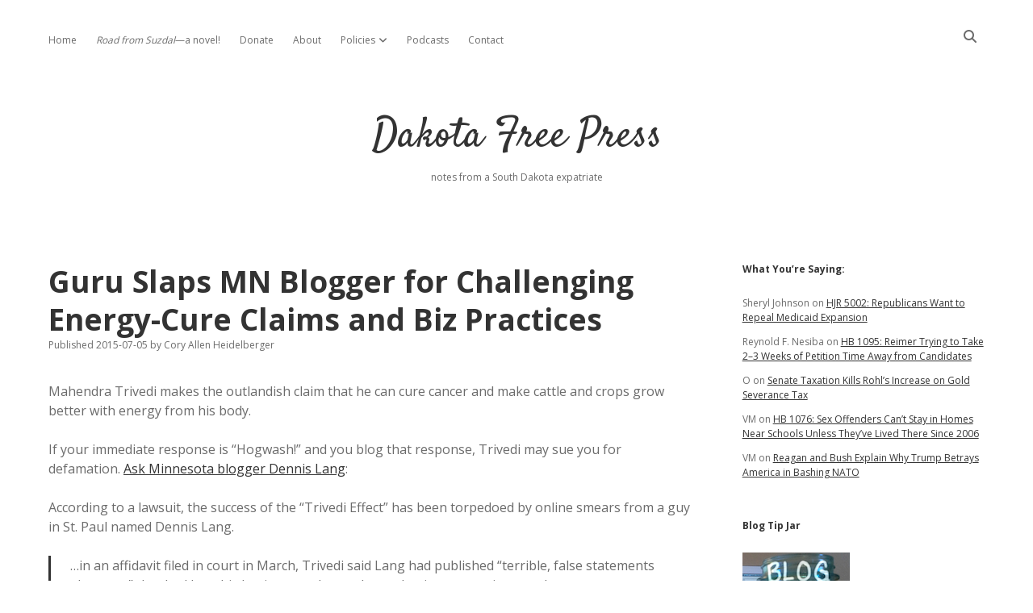

--- FILE ---
content_type: text/html; charset=UTF-8
request_url: https://dakotafreepress.com/2015/07/05/guru-slaps-mn-blogger-for-challenging-energy-cure-claims-and-biz-practices/
body_size: 18238
content:
<!DOCTYPE html>

<html lang="en-US">

<head>
	<title>Guru Slaps MN Blogger for Challenging Energy-Cure Claims and Biz Practices &#8211; Dakota Free Press</title>
<meta name='robots' content='max-image-preview:large' />
<meta charset="UTF-8" />
<meta name="viewport" content="width=device-width, initial-scale=1" />
<meta name="template" content="Apex 1.41" />
<link rel='dns-prefetch' href='//stats.wp.com' />
<link rel='dns-prefetch' href='//fonts.googleapis.com' />
<link rel="alternate" type="application/rss+xml" title="Dakota Free Press &raquo; Feed" href="https://dakotafreepress.com/feed/" />
<link rel="alternate" type="application/rss+xml" title="Dakota Free Press &raquo; Comments Feed" href="https://dakotafreepress.com/comments/feed/" />
<link rel="alternate" type="application/rss+xml" title="Dakota Free Press &raquo; Guru Slaps MN Blogger for Challenging Energy-Cure Claims and Biz Practices Comments Feed" href="https://dakotafreepress.com/2015/07/05/guru-slaps-mn-blogger-for-challenging-energy-cure-claims-and-biz-practices/feed/" />
<link rel="alternate" title="oEmbed (JSON)" type="application/json+oembed" href="https://dakotafreepress.com/wp-json/oembed/1.0/embed?url=https%3A%2F%2Fdakotafreepress.com%2F2015%2F07%2F05%2Fguru-slaps-mn-blogger-for-challenging-energy-cure-claims-and-biz-practices%2F" />
<link rel="alternate" title="oEmbed (XML)" type="text/xml+oembed" href="https://dakotafreepress.com/wp-json/oembed/1.0/embed?url=https%3A%2F%2Fdakotafreepress.com%2F2015%2F07%2F05%2Fguru-slaps-mn-blogger-for-challenging-energy-cure-claims-and-biz-practices%2F&#038;format=xml" />
<style id='wp-img-auto-sizes-contain-inline-css' type='text/css'>
img:is([sizes=auto i],[sizes^="auto," i]){contain-intrinsic-size:3000px 1500px}
/*# sourceURL=wp-img-auto-sizes-contain-inline-css */
</style>
<style id='wp-emoji-styles-inline-css' type='text/css'>

	img.wp-smiley, img.emoji {
		display: inline !important;
		border: none !important;
		box-shadow: none !important;
		height: 1em !important;
		width: 1em !important;
		margin: 0 0.07em !important;
		vertical-align: -0.1em !important;
		background: none !important;
		padding: 0 !important;
	}
/*# sourceURL=wp-emoji-styles-inline-css */
</style>
<style id='wp-block-library-inline-css' type='text/css'>
:root{--wp-block-synced-color:#7a00df;--wp-block-synced-color--rgb:122,0,223;--wp-bound-block-color:var(--wp-block-synced-color);--wp-editor-canvas-background:#ddd;--wp-admin-theme-color:#007cba;--wp-admin-theme-color--rgb:0,124,186;--wp-admin-theme-color-darker-10:#006ba1;--wp-admin-theme-color-darker-10--rgb:0,107,160.5;--wp-admin-theme-color-darker-20:#005a87;--wp-admin-theme-color-darker-20--rgb:0,90,135;--wp-admin-border-width-focus:2px}@media (min-resolution:192dpi){:root{--wp-admin-border-width-focus:1.5px}}.wp-element-button{cursor:pointer}:root .has-very-light-gray-background-color{background-color:#eee}:root .has-very-dark-gray-background-color{background-color:#313131}:root .has-very-light-gray-color{color:#eee}:root .has-very-dark-gray-color{color:#313131}:root .has-vivid-green-cyan-to-vivid-cyan-blue-gradient-background{background:linear-gradient(135deg,#00d084,#0693e3)}:root .has-purple-crush-gradient-background{background:linear-gradient(135deg,#34e2e4,#4721fb 50%,#ab1dfe)}:root .has-hazy-dawn-gradient-background{background:linear-gradient(135deg,#faaca8,#dad0ec)}:root .has-subdued-olive-gradient-background{background:linear-gradient(135deg,#fafae1,#67a671)}:root .has-atomic-cream-gradient-background{background:linear-gradient(135deg,#fdd79a,#004a59)}:root .has-nightshade-gradient-background{background:linear-gradient(135deg,#330968,#31cdcf)}:root .has-midnight-gradient-background{background:linear-gradient(135deg,#020381,#2874fc)}:root{--wp--preset--font-size--normal:16px;--wp--preset--font-size--huge:42px}.has-regular-font-size{font-size:1em}.has-larger-font-size{font-size:2.625em}.has-normal-font-size{font-size:var(--wp--preset--font-size--normal)}.has-huge-font-size{font-size:var(--wp--preset--font-size--huge)}.has-text-align-center{text-align:center}.has-text-align-left{text-align:left}.has-text-align-right{text-align:right}.has-fit-text{white-space:nowrap!important}#end-resizable-editor-section{display:none}.aligncenter{clear:both}.items-justified-left{justify-content:flex-start}.items-justified-center{justify-content:center}.items-justified-right{justify-content:flex-end}.items-justified-space-between{justify-content:space-between}.screen-reader-text{border:0;clip-path:inset(50%);height:1px;margin:-1px;overflow:hidden;padding:0;position:absolute;width:1px;word-wrap:normal!important}.screen-reader-text:focus{background-color:#ddd;clip-path:none;color:#444;display:block;font-size:1em;height:auto;left:5px;line-height:normal;padding:15px 23px 14px;text-decoration:none;top:5px;width:auto;z-index:100000}html :where(.has-border-color){border-style:solid}html :where([style*=border-top-color]){border-top-style:solid}html :where([style*=border-right-color]){border-right-style:solid}html :where([style*=border-bottom-color]){border-bottom-style:solid}html :where([style*=border-left-color]){border-left-style:solid}html :where([style*=border-width]){border-style:solid}html :where([style*=border-top-width]){border-top-style:solid}html :where([style*=border-right-width]){border-right-style:solid}html :where([style*=border-bottom-width]){border-bottom-style:solid}html :where([style*=border-left-width]){border-left-style:solid}html :where(img[class*=wp-image-]){height:auto;max-width:100%}:where(figure){margin:0 0 1em}html :where(.is-position-sticky){--wp-admin--admin-bar--position-offset:var(--wp-admin--admin-bar--height,0px)}@media screen and (max-width:600px){html :where(.is-position-sticky){--wp-admin--admin-bar--position-offset:0px}}

/*# sourceURL=wp-block-library-inline-css */
</style><style id='global-styles-inline-css' type='text/css'>
:root{--wp--preset--aspect-ratio--square: 1;--wp--preset--aspect-ratio--4-3: 4/3;--wp--preset--aspect-ratio--3-4: 3/4;--wp--preset--aspect-ratio--3-2: 3/2;--wp--preset--aspect-ratio--2-3: 2/3;--wp--preset--aspect-ratio--16-9: 16/9;--wp--preset--aspect-ratio--9-16: 9/16;--wp--preset--color--black: #000000;--wp--preset--color--cyan-bluish-gray: #abb8c3;--wp--preset--color--white: #ffffff;--wp--preset--color--pale-pink: #f78da7;--wp--preset--color--vivid-red: #cf2e2e;--wp--preset--color--luminous-vivid-orange: #ff6900;--wp--preset--color--luminous-vivid-amber: #fcb900;--wp--preset--color--light-green-cyan: #7bdcb5;--wp--preset--color--vivid-green-cyan: #00d084;--wp--preset--color--pale-cyan-blue: #8ed1fc;--wp--preset--color--vivid-cyan-blue: #0693e3;--wp--preset--color--vivid-purple: #9b51e0;--wp--preset--gradient--vivid-cyan-blue-to-vivid-purple: linear-gradient(135deg,rgb(6,147,227) 0%,rgb(155,81,224) 100%);--wp--preset--gradient--light-green-cyan-to-vivid-green-cyan: linear-gradient(135deg,rgb(122,220,180) 0%,rgb(0,208,130) 100%);--wp--preset--gradient--luminous-vivid-amber-to-luminous-vivid-orange: linear-gradient(135deg,rgb(252,185,0) 0%,rgb(255,105,0) 100%);--wp--preset--gradient--luminous-vivid-orange-to-vivid-red: linear-gradient(135deg,rgb(255,105,0) 0%,rgb(207,46,46) 100%);--wp--preset--gradient--very-light-gray-to-cyan-bluish-gray: linear-gradient(135deg,rgb(238,238,238) 0%,rgb(169,184,195) 100%);--wp--preset--gradient--cool-to-warm-spectrum: linear-gradient(135deg,rgb(74,234,220) 0%,rgb(151,120,209) 20%,rgb(207,42,186) 40%,rgb(238,44,130) 60%,rgb(251,105,98) 80%,rgb(254,248,76) 100%);--wp--preset--gradient--blush-light-purple: linear-gradient(135deg,rgb(255,206,236) 0%,rgb(152,150,240) 100%);--wp--preset--gradient--blush-bordeaux: linear-gradient(135deg,rgb(254,205,165) 0%,rgb(254,45,45) 50%,rgb(107,0,62) 100%);--wp--preset--gradient--luminous-dusk: linear-gradient(135deg,rgb(255,203,112) 0%,rgb(199,81,192) 50%,rgb(65,88,208) 100%);--wp--preset--gradient--pale-ocean: linear-gradient(135deg,rgb(255,245,203) 0%,rgb(182,227,212) 50%,rgb(51,167,181) 100%);--wp--preset--gradient--electric-grass: linear-gradient(135deg,rgb(202,248,128) 0%,rgb(113,206,126) 100%);--wp--preset--gradient--midnight: linear-gradient(135deg,rgb(2,3,129) 0%,rgb(40,116,252) 100%);--wp--preset--font-size--small: 12px;--wp--preset--font-size--medium: 20px;--wp--preset--font-size--large: 21px;--wp--preset--font-size--x-large: 42px;--wp--preset--font-size--regular: 16px;--wp--preset--font-size--larger: 37px;--wp--preset--spacing--20: 0.44rem;--wp--preset--spacing--30: 0.67rem;--wp--preset--spacing--40: 1rem;--wp--preset--spacing--50: 1.5rem;--wp--preset--spacing--60: 2.25rem;--wp--preset--spacing--70: 3.38rem;--wp--preset--spacing--80: 5.06rem;--wp--preset--shadow--natural: 6px 6px 9px rgba(0, 0, 0, 0.2);--wp--preset--shadow--deep: 12px 12px 50px rgba(0, 0, 0, 0.4);--wp--preset--shadow--sharp: 6px 6px 0px rgba(0, 0, 0, 0.2);--wp--preset--shadow--outlined: 6px 6px 0px -3px rgb(255, 255, 255), 6px 6px rgb(0, 0, 0);--wp--preset--shadow--crisp: 6px 6px 0px rgb(0, 0, 0);}:root :where(.is-layout-flow) > :first-child{margin-block-start: 0;}:root :where(.is-layout-flow) > :last-child{margin-block-end: 0;}:root :where(.is-layout-flow) > *{margin-block-start: 24px;margin-block-end: 0;}:root :where(.is-layout-constrained) > :first-child{margin-block-start: 0;}:root :where(.is-layout-constrained) > :last-child{margin-block-end: 0;}:root :where(.is-layout-constrained) > *{margin-block-start: 24px;margin-block-end: 0;}:root :where(.is-layout-flex){gap: 24px;}:root :where(.is-layout-grid){gap: 24px;}body .is-layout-flex{display: flex;}.is-layout-flex{flex-wrap: wrap;align-items: center;}.is-layout-flex > :is(*, div){margin: 0;}body .is-layout-grid{display: grid;}.is-layout-grid > :is(*, div){margin: 0;}.has-black-color{color: var(--wp--preset--color--black) !important;}.has-cyan-bluish-gray-color{color: var(--wp--preset--color--cyan-bluish-gray) !important;}.has-white-color{color: var(--wp--preset--color--white) !important;}.has-pale-pink-color{color: var(--wp--preset--color--pale-pink) !important;}.has-vivid-red-color{color: var(--wp--preset--color--vivid-red) !important;}.has-luminous-vivid-orange-color{color: var(--wp--preset--color--luminous-vivid-orange) !important;}.has-luminous-vivid-amber-color{color: var(--wp--preset--color--luminous-vivid-amber) !important;}.has-light-green-cyan-color{color: var(--wp--preset--color--light-green-cyan) !important;}.has-vivid-green-cyan-color{color: var(--wp--preset--color--vivid-green-cyan) !important;}.has-pale-cyan-blue-color{color: var(--wp--preset--color--pale-cyan-blue) !important;}.has-vivid-cyan-blue-color{color: var(--wp--preset--color--vivid-cyan-blue) !important;}.has-vivid-purple-color{color: var(--wp--preset--color--vivid-purple) !important;}.has-black-background-color{background-color: var(--wp--preset--color--black) !important;}.has-cyan-bluish-gray-background-color{background-color: var(--wp--preset--color--cyan-bluish-gray) !important;}.has-white-background-color{background-color: var(--wp--preset--color--white) !important;}.has-pale-pink-background-color{background-color: var(--wp--preset--color--pale-pink) !important;}.has-vivid-red-background-color{background-color: var(--wp--preset--color--vivid-red) !important;}.has-luminous-vivid-orange-background-color{background-color: var(--wp--preset--color--luminous-vivid-orange) !important;}.has-luminous-vivid-amber-background-color{background-color: var(--wp--preset--color--luminous-vivid-amber) !important;}.has-light-green-cyan-background-color{background-color: var(--wp--preset--color--light-green-cyan) !important;}.has-vivid-green-cyan-background-color{background-color: var(--wp--preset--color--vivid-green-cyan) !important;}.has-pale-cyan-blue-background-color{background-color: var(--wp--preset--color--pale-cyan-blue) !important;}.has-vivid-cyan-blue-background-color{background-color: var(--wp--preset--color--vivid-cyan-blue) !important;}.has-vivid-purple-background-color{background-color: var(--wp--preset--color--vivid-purple) !important;}.has-black-border-color{border-color: var(--wp--preset--color--black) !important;}.has-cyan-bluish-gray-border-color{border-color: var(--wp--preset--color--cyan-bluish-gray) !important;}.has-white-border-color{border-color: var(--wp--preset--color--white) !important;}.has-pale-pink-border-color{border-color: var(--wp--preset--color--pale-pink) !important;}.has-vivid-red-border-color{border-color: var(--wp--preset--color--vivid-red) !important;}.has-luminous-vivid-orange-border-color{border-color: var(--wp--preset--color--luminous-vivid-orange) !important;}.has-luminous-vivid-amber-border-color{border-color: var(--wp--preset--color--luminous-vivid-amber) !important;}.has-light-green-cyan-border-color{border-color: var(--wp--preset--color--light-green-cyan) !important;}.has-vivid-green-cyan-border-color{border-color: var(--wp--preset--color--vivid-green-cyan) !important;}.has-pale-cyan-blue-border-color{border-color: var(--wp--preset--color--pale-cyan-blue) !important;}.has-vivid-cyan-blue-border-color{border-color: var(--wp--preset--color--vivid-cyan-blue) !important;}.has-vivid-purple-border-color{border-color: var(--wp--preset--color--vivid-purple) !important;}.has-vivid-cyan-blue-to-vivid-purple-gradient-background{background: var(--wp--preset--gradient--vivid-cyan-blue-to-vivid-purple) !important;}.has-light-green-cyan-to-vivid-green-cyan-gradient-background{background: var(--wp--preset--gradient--light-green-cyan-to-vivid-green-cyan) !important;}.has-luminous-vivid-amber-to-luminous-vivid-orange-gradient-background{background: var(--wp--preset--gradient--luminous-vivid-amber-to-luminous-vivid-orange) !important;}.has-luminous-vivid-orange-to-vivid-red-gradient-background{background: var(--wp--preset--gradient--luminous-vivid-orange-to-vivid-red) !important;}.has-very-light-gray-to-cyan-bluish-gray-gradient-background{background: var(--wp--preset--gradient--very-light-gray-to-cyan-bluish-gray) !important;}.has-cool-to-warm-spectrum-gradient-background{background: var(--wp--preset--gradient--cool-to-warm-spectrum) !important;}.has-blush-light-purple-gradient-background{background: var(--wp--preset--gradient--blush-light-purple) !important;}.has-blush-bordeaux-gradient-background{background: var(--wp--preset--gradient--blush-bordeaux) !important;}.has-luminous-dusk-gradient-background{background: var(--wp--preset--gradient--luminous-dusk) !important;}.has-pale-ocean-gradient-background{background: var(--wp--preset--gradient--pale-ocean) !important;}.has-electric-grass-gradient-background{background: var(--wp--preset--gradient--electric-grass) !important;}.has-midnight-gradient-background{background: var(--wp--preset--gradient--midnight) !important;}.has-small-font-size{font-size: var(--wp--preset--font-size--small) !important;}.has-medium-font-size{font-size: var(--wp--preset--font-size--medium) !important;}.has-large-font-size{font-size: var(--wp--preset--font-size--large) !important;}.has-x-large-font-size{font-size: var(--wp--preset--font-size--x-large) !important;}
/*# sourceURL=global-styles-inline-css */
</style>

<style id='classic-theme-styles-inline-css' type='text/css'>
/*! This file is auto-generated */
.wp-block-button__link{color:#fff;background-color:#32373c;border-radius:9999px;box-shadow:none;text-decoration:none;padding:calc(.667em + 2px) calc(1.333em + 2px);font-size:1.125em}.wp-block-file__button{background:#32373c;color:#fff;text-decoration:none}
/*# sourceURL=/wp-includes/css/classic-themes.min.css */
</style>
<link rel='stylesheet' id='titan-adminbar-styles-css' href='https://dakotafreepress.com/wp-content/plugins/anti-spam/assets/css/admin-bar.css?ver=7.3.5' type='text/css' media='all' />
<link rel='stylesheet' id='ct-apex-google-fonts-css' href='//fonts.googleapis.com/css?family=Open+Sans%3A400%2C700%7CSatisfy&#038;subset=latin%2Clatin-ext&#038;display=swap&#038;ver=6.9' type='text/css' media='all' />
<link rel='stylesheet' id='ct-apex-font-awesome-css' href='https://dakotafreepress.com/wp-content/themes/apex/assets/font-awesome/css/all.min.css?ver=6.9' type='text/css' media='all' />
<link rel='stylesheet' id='ct-apex-style-css' href='https://dakotafreepress.com/wp-content/themes/apex/style.css?ver=6.9' type='text/css' media='all' />
<link rel='stylesheet' id='sharedaddy-css' href='https://dakotafreepress.com/wp-content/plugins/jetpack/modules/sharedaddy/sharing.css?ver=15.4' type='text/css' media='all' />
<link rel='stylesheet' id='social-logos-css' href='https://dakotafreepress.com/wp-content/plugins/jetpack/_inc/social-logos/social-logos.min.css?ver=15.4' type='text/css' media='all' />
<script type="text/javascript" src="https://dakotafreepress.com/wp-includes/js/jquery/jquery.min.js?ver=3.7.1" id="jquery-core-js"></script>
<script type="text/javascript" src="https://dakotafreepress.com/wp-includes/js/jquery/jquery-migrate.min.js?ver=3.4.1" id="jquery-migrate-js"></script>
<link rel="https://api.w.org/" href="https://dakotafreepress.com/wp-json/" /><link rel="alternate" title="JSON" type="application/json" href="https://dakotafreepress.com/wp-json/wp/v2/posts/29197" /><link rel="EditURI" type="application/rsd+xml" title="RSD" href="https://dakotafreepress.com/xmlrpc.php?rsd" />
<meta name="generator" content="WordPress 6.9" />
<link rel="canonical" href="https://dakotafreepress.com/2015/07/05/guru-slaps-mn-blogger-for-challenging-energy-cure-claims-and-biz-practices/" />
<link rel='shortlink' href='https://wp.me/p5QiXd-7AV' />
	<style>img#wpstats{display:none}</style>
		<style type="text/css">.recentcomments a{display:inline !important;padding:0 !important;margin:0 !important;}</style>
<!-- Jetpack Open Graph Tags -->
<meta property="og:type" content="article" />
<meta property="og:title" content="Guru Slaps MN Blogger for Challenging Energy-Cure Claims and Biz Practices" />
<meta property="og:url" content="https://dakotafreepress.com/2015/07/05/guru-slaps-mn-blogger-for-challenging-energy-cure-claims-and-biz-practices/" />
<meta property="og:description" content="Mahendra Trivedi makes the outlandish claim that he can cure cancer and make cattle and crops grow better with energy from his body. If your immediate response is &#8220;Hogwash!&#8221; and you blo…" />
<meta property="article:published_time" content="2015-07-05T13:06:22+00:00" />
<meta property="article:modified_time" content="2015-07-05T13:06:22+00:00" />
<meta property="og:site_name" content="Dakota Free Press" />
<meta property="og:image" content="https://dakotafreepress.com/wp-content/uploads/2022/01/cropped-DFPlogo2022.png" />
<meta property="og:image:width" content="512" />
<meta property="og:image:height" content="512" />
<meta property="og:image:alt" content="" />
<meta property="og:locale" content="en_US" />
<meta name="twitter:site" content="@dfpblog" />
<meta name="twitter:text:title" content="Guru Slaps MN Blogger for Challenging Energy-Cure Claims and Biz Practices" />
<meta name="twitter:image" content="https://dakotafreepress.com/wp-content/uploads/2022/01/cropped-DFPlogo2022-270x270.png" />
<meta name="twitter:card" content="summary" />

<!-- End Jetpack Open Graph Tags -->
<link rel="icon" href="https://dakotafreepress.com/wp-content/uploads/2022/01/cropped-DFPlogo2022-32x32.png" sizes="32x32" />
<link rel="icon" href="https://dakotafreepress.com/wp-content/uploads/2022/01/cropped-DFPlogo2022-192x192.png" sizes="192x192" />
<link rel="apple-touch-icon" href="https://dakotafreepress.com/wp-content/uploads/2022/01/cropped-DFPlogo2022-180x180.png" />
<meta name="msapplication-TileImage" content="https://dakotafreepress.com/wp-content/uploads/2022/01/cropped-DFPlogo2022-270x270.png" />
</head>

<body id="apex" class="wp-singular post-template-default single single-post postid-29197 single-format-standard wp-theme-apex singular singular-post singular-post-29197">
			<a class="skip-content" href="#main">Skip to content</a>
	<div id="overflow-container" class="overflow-container">
		<div id="max-width" class="max-width">
									<header class="site-header" id="site-header" role="banner">
				<div id="menu-primary-container" class="menu-primary-container">
					<div id="menu-primary" class="menu-container menu-primary" role="navigation">
	<nav class="menu"><ul id="menu-primary-items" class="menu-primary-items"><li id="menu-item-44518" class="menu-item menu-item-type-custom menu-item-object-custom menu-item-home menu-item-44518"><a href="https://dakotafreepress.com/">Home</a></li>
<li id="menu-item-75524" class="menu-item menu-item-type-post_type menu-item-object-page menu-item-75524"><a href="https://dakotafreepress.com/road-from-suzdal/"><i>Road from Suzdal</i>—a novel!</a></li>
<li id="menu-item-44545" class="menu-item menu-item-type-post_type menu-item-object-page menu-item-44545"><a href="https://dakotafreepress.com/donate/">Donate</a></li>
<li id="menu-item-44519" class="menu-item menu-item-type-post_type menu-item-object-page menu-item-44519"><a href="https://dakotafreepress.com/about/">About</a></li>
<li id="menu-item-44520" class="menu-item menu-item-type-post_type menu-item-object-page menu-item-has-children menu-item-44520"><a href="https://dakotafreepress.com/about/policies/">Policies</a><button class="toggle-dropdown" aria-expanded="false" name="toggle-dropdown"><span class="screen-reader-text">open dropdown menu</span></button>
<ul class="sub-menu">
	<li id="menu-item-44521" class="menu-item menu-item-type-post_type menu-item-object-page menu-item-44521"><a href="https://dakotafreepress.com/about/policies/advertising/">Advertising</a></li>
	<li id="menu-item-44522" class="menu-item menu-item-type-post_type menu-item-object-page menu-item-44522"><a href="https://dakotafreepress.com/about/policies/comments/">Comments: Moderation and Anonymity</a></li>
	<li id="menu-item-44523" class="menu-item menu-item-type-post_type menu-item-object-page menu-item-44523"><a href="https://dakotafreepress.com/about/policies/disclaimer/">Disclaimer</a></li>
</ul>
</li>
<li id="menu-item-44541" class="menu-item menu-item-type-post_type menu-item-object-page menu-item-44541"><a href="https://dakotafreepress.com/about/projects/podcasts/">Podcasts</a></li>
<li id="menu-item-76780" class="menu-item menu-item-type-post_type menu-item-object-page menu-item-76780"><a href="https://dakotafreepress.com/contact/">Contact</a></li>
</ul></nav></div>
					<div class='search-form-container'>
	<button id="search-icon" class="search-icon">
		<i class="fas fa-search"></i>
	</button>
	<form role="search" method="get" class="search-form" action="https://dakotafreepress.com/">
		<label class="screen-reader-text">Search</label>
		<input type="search" class="search-field" placeholder="Search..." value="" name="s"
		       title="Search for:" tabindex="-1"/>
	</form>
</div>									</div>
				<button id="toggle-navigation" class="toggle-navigation">
					<span class="screen-reader-text">open menu</span>
					<svg width="24px" height="18px" viewBox="0 0 24 18" version="1.1" xmlns="http://www.w3.org/2000/svg" xmlns:xlink="http://www.w3.org/1999/xlink">
				    <g stroke="none" stroke-width="1" fill="none" fill-rule="evenodd">
				        <g transform="translate(-148.000000, -36.000000)" fill="#6B6B6B">
				            <g transform="translate(123.000000, 25.000000)">
				                <g transform="translate(25.000000, 11.000000)">
				                    <rect x="0" y="16" width="24" height="2"></rect>
				                    <rect x="0" y="8" width="24" height="2"></rect>
				                    <rect x="0" y="0" width="24" height="2"></rect>
				                </g>
				            </g>
				        </g>
				    </g>
				</svg>				</button>
				<div id="title-container" class="title-container">
					<div id='site-title' class='site-title'><a href='https://dakotafreepress.com'>Dakota Free Press</a></div>					<p class="tagline">notes from a South Dakota expatriate</p>				</div>
			</header>
									<section id="main" class="main" role="main">
				<div id="loop-container" class="loop-container">
	<div class="post-29197 post type-post status-publish format-standard hentry category-national tag-blogs tag-defamation tag-law tag-minnesota entry">
		<article>
				<div class="post-container">
			<div class='post-header'>
				<h1 class='post-title'>Guru Slaps MN Blogger for Challenging Energy-Cure Claims and Biz Practices</h1>
				<div class="post-byline">
    <span class="post-date">
		Published 2015-07-05	</span>
			<span class="post-author">
			<span>by</span>
			Cory Allen Heidelberger		</span>
	</div>			</div>
			<div class="post-content">
								<p>Mahendra Trivedi makes the outlandish claim that he can cure cancer and make cattle and crops grow better with energy from his body.</p>
<p>If your immediate response is &#8220;Hogwash!&#8221; and you blog that response, Trivedi may sue you for defamation. <a href="http://www.startribune.com/minnesota-blogger-sued-for-defamation/311645981/">Ask Minnesota blogger Dennis Lang</a>:</p>
<p class="Text_Body">According to a lawsuit, the success of the “Trivedi Effect” has been torpedoed by online smears from a guy in St. Paul named Dennis Lang.</p>
<blockquote><p>&#8230;in an affidavit filed in court in March, Trivedi said Lang had published “terrible, false statements about me” that had hurt his business and scared away business associates and supporters, including Deepak Chopra, the world-famous self-help and meditation maven.</p>
<p>Trivedi and Lang have never met or spoken, though Lang said he tried to get an interview once. Lang said he has always pursued his inquiries with skepticism, not malice.</p>
<p>“I felt I was telling what was truthful about him,” he said.</p>
<p>Lang said he was thinking of writing a magazine article when he posted a comment in March 2011 on the Deepak Chopra blog, asking anyone who had direct contact with Trivedi to contact him. He said a number of former employees and others responded, including some who told stories “that were nothing short of harrowing,” according to an affidavit he filed in February.</p>
<p>One of those people created a blog, PurQi.com, which became a forum for critical posts about Trivedi. Among other accusations, Lang’s postings questioned the scientific basis of the “Trivedi Effect,” called Trivedi a “sham” and reported allegations of sexual misconduct and immigration violations, according to the lawsuit. [James Eli Shiffer, &#8220;<a href="http://www.startribune.com/minnesota-blogger-sued-for-defamation/311645981/">Minnesota Blogger Sued for Defamation Finds It All a Learning Experience</a>,&#8221; <i>Minneapolis Star-Tribune</i>, 2015.07.04].</p></blockquote>
<p>The idea that a medicine man can claim that he can cure cancer, <a href="http://www.integralworld.net/smith46.html">offer no reliable or replicable scientific proof of said claim</a>, and then sue those who point out that lack of scientific proof is remarkable and appalling. But Lang&#8217;s claims have gone beyond scientific skepticism to include <a href="http://www.courthousenews.com/2012/10/04/50947.htm">grave allegations of criminal conduct</a>.</p>
<p>I am curious to see if Trivedi now sues the <em>Minneapolis Star-Tribune </em>and <em>Dakota Free Press</em> for reporting such statements. I&#8217;m also curious to know what you think of the content you&#8217;ve seen on this blog over the past few years. Have any of my reports on Richard Benda, Joop Bollen, Marty Jackley, Annette Bosworth, or others crept into defamation territory? Remember: to prove <a href="http://legis.sd.gov/statutes/DisplayStatute.aspx?Type=Statute&amp;Statute=20-11">defamation</a>, you have to prove that (1) the statement is false and (2) it is made with intent to harm.</p>
<div class="sharedaddy sd-sharing-enabled"><div class="robots-nocontent sd-block sd-social sd-social-icon sd-sharing"><h3 class="sd-title">Share:</h3><div class="sd-content"><ul><li class="share-email"><a rel="nofollow noopener noreferrer"
				data-shared="sharing-email-29197"
				class="share-email sd-button share-icon no-text"
				href="mailto:?subject=%5BShared%20Post%5D%20Guru%20Slaps%20MN%20Blogger%20for%20Challenging%20Energy-Cure%20Claims%20and%20Biz%20Practices&#038;body=https%3A%2F%2Fdakotafreepress.com%2F2015%2F07%2F05%2Fguru-slaps-mn-blogger-for-challenging-energy-cure-claims-and-biz-practices%2F&#038;share=email"
				target="_blank"
				aria-labelledby="sharing-email-29197"
				data-email-share-error-title="Do you have email set up?" data-email-share-error-text="If you&#039;re having problems sharing via email, you might not have email set up for your browser. You may need to create a new email yourself." data-email-share-nonce="18b5d06aba" data-email-share-track-url="https://dakotafreepress.com/2015/07/05/guru-slaps-mn-blogger-for-challenging-energy-cure-claims-and-biz-practices/?share=email">
				<span id="sharing-email-29197" hidden>Click to email a link to a friend (Opens in new window)</span>
				<span>Email</span>
			</a></li><li class="share-print"><a rel="nofollow noopener noreferrer"
				data-shared="sharing-print-29197"
				class="share-print sd-button share-icon no-text"
				href="https://dakotafreepress.com/2015/07/05/guru-slaps-mn-blogger-for-challenging-energy-cure-claims-and-biz-practices/#print?share=print"
				target="_blank"
				aria-labelledby="sharing-print-29197"
				>
				<span id="sharing-print-29197" hidden>Click to print (Opens in new window)</span>
				<span>Print</span>
			</a></li><li class="share-bluesky"><a rel="nofollow noopener noreferrer"
				data-shared="sharing-bluesky-29197"
				class="share-bluesky sd-button share-icon no-text"
				href="https://dakotafreepress.com/2015/07/05/guru-slaps-mn-blogger-for-challenging-energy-cure-claims-and-biz-practices/?share=bluesky"
				target="_blank"
				aria-labelledby="sharing-bluesky-29197"
				>
				<span id="sharing-bluesky-29197" hidden>Click to share on Bluesky (Opens in new window)</span>
				<span>Bluesky</span>
			</a></li><li><a href="#" class="sharing-anchor sd-button share-more"><span>More</span></a></li><li class="share-end"></li></ul><div class="sharing-hidden"><div class="inner" style="display: none;"><ul><li class="share-tumblr"><a rel="nofollow noopener noreferrer"
				data-shared="sharing-tumblr-29197"
				class="share-tumblr sd-button share-icon no-text"
				href="https://dakotafreepress.com/2015/07/05/guru-slaps-mn-blogger-for-challenging-energy-cure-claims-and-biz-practices/?share=tumblr"
				target="_blank"
				aria-labelledby="sharing-tumblr-29197"
				>
				<span id="sharing-tumblr-29197" hidden>Click to share on Tumblr (Opens in new window)</span>
				<span>Tumblr</span>
			</a></li><li class="share-pinterest"><a rel="nofollow noopener noreferrer"
				data-shared="sharing-pinterest-29197"
				class="share-pinterest sd-button share-icon no-text"
				href="https://dakotafreepress.com/2015/07/05/guru-slaps-mn-blogger-for-challenging-energy-cure-claims-and-biz-practices/?share=pinterest"
				target="_blank"
				aria-labelledby="sharing-pinterest-29197"
				>
				<span id="sharing-pinterest-29197" hidden>Click to share on Pinterest (Opens in new window)</span>
				<span>Pinterest</span>
			</a></li><li class="share-pocket"><a rel="nofollow noopener noreferrer"
				data-shared="sharing-pocket-29197"
				class="share-pocket sd-button share-icon no-text"
				href="https://dakotafreepress.com/2015/07/05/guru-slaps-mn-blogger-for-challenging-energy-cure-claims-and-biz-practices/?share=pocket"
				target="_blank"
				aria-labelledby="sharing-pocket-29197"
				>
				<span id="sharing-pocket-29197" hidden>Click to share on Pocket (Opens in new window)</span>
				<span>Pocket</span>
			</a></li><li class="share-reddit"><a rel="nofollow noopener noreferrer"
				data-shared="sharing-reddit-29197"
				class="share-reddit sd-button share-icon no-text"
				href="https://dakotafreepress.com/2015/07/05/guru-slaps-mn-blogger-for-challenging-energy-cure-claims-and-biz-practices/?share=reddit"
				target="_blank"
				aria-labelledby="sharing-reddit-29197"
				>
				<span id="sharing-reddit-29197" hidden>Click to share on Reddit (Opens in new window)</span>
				<span>Reddit</span>
			</a></li><li class="share-facebook"><a rel="nofollow noopener noreferrer"
				data-shared="sharing-facebook-29197"
				class="share-facebook sd-button share-icon no-text"
				href="https://dakotafreepress.com/2015/07/05/guru-slaps-mn-blogger-for-challenging-energy-cure-claims-and-biz-practices/?share=facebook"
				target="_blank"
				aria-labelledby="sharing-facebook-29197"
				>
				<span id="sharing-facebook-29197" hidden>Click to share on Facebook (Opens in new window)</span>
				<span>Facebook</span>
			</a></li><li class="share-linkedin"><a rel="nofollow noopener noreferrer"
				data-shared="sharing-linkedin-29197"
				class="share-linkedin sd-button share-icon no-text"
				href="https://dakotafreepress.com/2015/07/05/guru-slaps-mn-blogger-for-challenging-energy-cure-claims-and-biz-practices/?share=linkedin"
				target="_blank"
				aria-labelledby="sharing-linkedin-29197"
				>
				<span id="sharing-linkedin-29197" hidden>Click to share on LinkedIn (Opens in new window)</span>
				<span>LinkedIn</span>
			</a></li><li class="share-threads"><a rel="nofollow noopener noreferrer"
				data-shared="sharing-threads-29197"
				class="share-threads sd-button share-icon no-text"
				href="https://dakotafreepress.com/2015/07/05/guru-slaps-mn-blogger-for-challenging-energy-cure-claims-and-biz-practices/?share=threads"
				target="_blank"
				aria-labelledby="sharing-threads-29197"
				>
				<span id="sharing-threads-29197" hidden>Click to share on Threads (Opens in new window)</span>
				<span>Threads</span>
			</a></li><li class="share-end"></li></ul></div></div></div></div></div>							</div>
						<div class="post-meta">
				<p class="post-categories"><span>Published in </span><a href="https://dakotafreepress.com/category/national/" title="View all posts in national">national</a></p>				<div class="post-tags"><ul><li><a href="https://dakotafreepress.com/tag/blogs/" title="View all posts tagged blogs">blogs</a></li><li><a href="https://dakotafreepress.com/tag/defamation/" title="View all posts tagged defamation">defamation</a></li><li><a href="https://dakotafreepress.com/tag/law/" title="View all posts tagged law">law</a></li><li><a href="https://dakotafreepress.com/tag/minnesota/" title="View all posts tagged Minnesota">Minnesota</a></li></ul></div>				<nav class="further-reading">
	<div class="previous">
		<span>Previous Post</span>
		<a href="https://dakotafreepress.com/2015/07/04/update-post-minimum-wage-hike-south-dakota-beats-2014-job-growth-in-five-months/">Update: Post-Minimum Wage Hike, South Dakota Beats 2014 Job Growth in Five Months</a>
	</div>
	<div class="next">
		<span>Next Post</span>
		<a href="https://dakotafreepress.com/2015/07/05/america-celebrates-fourth-of-july-in-police-state/">America Celebrates Fourth of July in Police State</a>
	</div>
</nav>			</div>
		</div>
	</article>
	<section id="comments" class="comments">
      <div class="comments-number">
      <h2>
        15 Comments      </h2>
    </div>
    <ol class="comment-list">
    		<li class="comment even thread-even depth-1" id="li-comment-10534">
		<article id="comment-10534" class="comment">
			<div class="comment-author">
								<span class="author-name">Lynn</span>
			</div>
			<div class="comment-content">
								<p>Perhaps he credits the use of Cannabis with his unique metaphysical abilities.  The abilities of Cannabis to solve every problem known to humankind is simply amazing!</p>
			</div>
			<div class="comment-footer">
				<span class="comment-date">2015-07-05</span>
											</div>
		</article>
		</li><!-- #comment-## -->
		<li class="comment byuser comment-author-coralheidfp08 bypostauthor odd alt thread-odd thread-alt depth-1" id="li-comment-10535">
		<article id="comment-10535" class="comment">
			<div class="comment-author">
								<span class="author-name"><a href="https://dakotafreepress.com" class="url" rel="ugc">caheidelberger</a></span>
			</div>
			<div class="comment-content">
								<p>Hey now, you have your own thread for that topic. Besides, I see no indication that Trivedi has taken a position on marijuana use.</p>
			</div>
			<div class="comment-footer">
				<span class="comment-date">2015-07-05</span>
											</div>
		</article>
		</li><!-- #comment-## -->
		<li class="comment even thread-even depth-1" id="li-comment-10536">
		<article id="comment-10536" class="comment">
			<div class="comment-author">
								<span class="author-name">Lynn</span>
			</div>
			<div class="comment-content">
								<p>Are we sure?  He could be holding out on us.  lol</p>
			</div>
			<div class="comment-footer">
				<span class="comment-date">2015-07-05</span>
											</div>
		</article>
		</li><!-- #comment-## -->
		<li class="comment odd alt thread-odd thread-alt depth-1" id="li-comment-10537">
		<article id="comment-10537" class="comment">
			<div class="comment-author">
								<span class="author-name">mike from iowa</span>
			</div>
			<div class="comment-content">
								<p>I can do anything better than anyone else,as long as I don&#8217;t HAVE to prove it. Makes me the GOAT,don&#8217;t it?</p>
			</div>
			<div class="comment-footer">
				<span class="comment-date">2015-07-05</span>
											</div>
		</article>
		</li><!-- #comment-## -->
		<li class="comment even thread-even depth-1" id="li-comment-10538">
		<article id="comment-10538" class="comment">
			<div class="comment-author">
								<span class="author-name">Curt</span>
			</div>
			<div class="comment-content">
								<p>Spurious claims aside, I think you&#8217;re probably in the clear, Cory.</p>
			</div>
			<div class="comment-footer">
				<span class="comment-date">2015-07-05</span>
											</div>
		</article>
		</li><!-- #comment-## -->
		<li class="comment odd alt thread-odd thread-alt depth-1" id="li-comment-10539">
		<article id="comment-10539" class="comment">
			<div class="comment-author">
								<span class="author-name">David Newquist</span>
			</div>
			<div class="comment-content">
								<p>As a former editor and sometimes coordinator of investigative journalism projects and later a professor who taught journalism courses, I&#8217;ve had to spend a lot of time keeping updated on the subject of libel.  I was sent to seminars held on the subject and was one of the staff members assigned to insure that the newspaper published nothing that could be considered libel.  Over the years, the application of the rules have changed, largely because of laws governing the Internet.  Truth is the defense against a charge of libel.  That is why journalists made sure they had three credible sources for any negative and potentially damaging information. But back in those days, any false statement of a negative nature was presumed to be damaging and could produce substantial financial awards to the libeled.  Journalism organizations could be put out of business by having to pay the awards, and so journalists were exceedingly  careful about such matters.  What has changed is that the standard of what is considered damaging has been made tougher.  A libeled person now has to prove that a false statement has measurably hurt him/her in their occupation.  These seems more a matter of the way case law has evolved in interpreting the slander and libel statutes, which have not changed over the years.  In my time, the stringent rules applied to letters to the editor, as a news organization was responsible for anything it published.  There did not have to be any intention to harm, although statements made in error were presumed malicious.  </p>
<p>It looks as if Trivedi&#8217;s suit is based largely on alleged damages to his ability to pursue his occupation, but if Lang can produce documentation and witnesses to back up his statements, the case against him seems flimsy.  </p>
<p>As far as your blog goes, I have never seen a post that did not refer to some documentation, although sometimes the comments flirt dangerously with libel.  But they are often saved because because they seem to be made under the fair comment and criticism rule, which protects opinions expressed about actions by government and performances by entertainers.  </p>
<p>Some years back, I was aware that a libel suit was imminent against a blogger, but was not pursued when the plaintiffs found that the  blogger did not have finances so that they could ever hope to collect damages.  One of the reasons libel is not pursued more often is that so few lawyers will take libel cases and fees of those who do are prohibitive.</p>
			</div>
			<div class="comment-footer">
				<span class="comment-date">2015-07-05</span>
											</div>
		</article>
		</li><!-- #comment-## -->
		<li class="comment byuser comment-author-coralheidfp08 bypostauthor even thread-even depth-1" id="li-comment-10541">
		<article id="comment-10541" class="comment">
			<div class="comment-author">
								<span class="author-name"><a href="https://dakotafreepress.com" class="url" rel="ugc">caheidelberger</a></span>
			</div>
			<div class="comment-content">
								<p>Interesting, David—perhaps the best defense against a defamation suit is not truth but poverty?</p>
			</div>
			<div class="comment-footer">
				<span class="comment-date">2015-07-05</span>
											</div>
		</article>
		</li><!-- #comment-## -->
		<li class="comment odd alt thread-odd thread-alt depth-1" id="li-comment-10551">
		<article id="comment-10551" class="comment">
			<div class="comment-author">
								<span class="author-name">bearcreekbat</span>
			</div>
			<div class="comment-content">
								<p>South Dakota statutes make an interesting distinction between libel and slander, although both qualify as defamation.  </p>
<p>Libel is broadly defined in SDCL 20-11-3 as &#8220;a false and unprivileged publication by writing, printing, picture, effigy, or other fixed representation to the eye which exposes any person to hatred, contempt, ridicule, or obloquy, or which causes him to be shunned or avoided, or which has a tendency to injure him in his occupation.&#8221;    Under this definition nothing that is written would automatically qualify as libel or defamation.</p>
<p>Slander is defined in a different way.  SDCL 20-11-4 gives a more specific definition treating certain statements as slander or defamation per se, including false or unprivileged assertions that someone:</p>
<p>&#8211; has committed a crime, </p>
<p>&#8211; has been indicted or charged with a crime, </p>
<p>&#8211; has &#8220;an infectious, contagious, or loathsome disease,&#8221;  </p>
<p>&#8211; is not qualified to perform &#8220;his office, profession, trade, or business . . . &#8221;</p>
<p>or </p>
<p>&#8211; &#8220;Imputes to him impotence or want of chastity. . . .&#8221;  </p>
<p>So if you are worried about being sued for defamation, it would seem that it is somewhat more dangerous to move your lips than move your fingers on your key board.</p>
			</div>
			<div class="comment-footer">
				<span class="comment-date">2015-07-05</span>
											</div>
		</article>
		</li><!-- #comment-## -->
		<li class="comment even thread-even depth-1" id="li-comment-10575">
		<article id="comment-10575" class="comment">
			<div class="comment-author">
								<span class="author-name">Roger Cornelius</span>
			</div>
			<div class="comment-content">
								<p>It seems that words like libel, slander and defamation have become idle words of threats. How many times on blogs and social media do we hear someone say, &#8220;I&#8217;m going to sue for libel or slander, you have defamed me&#8221;.</p>
<p>Are there any active lawsuits happening in South Dakota?</p>
<p>When was the last time in South Dakota when a libel or slander case was won in South Dakota?</p>
			</div>
			<div class="comment-footer">
				<span class="comment-date">2015-07-05</span>
											</div>
		</article>
		</li><!-- #comment-## -->
		<li class="comment odd alt thread-odd thread-alt depth-1" id="li-comment-10581">
		<article id="comment-10581" class="comment">
			<div class="comment-author">
								<span class="author-name">leslie</span>
			</div>
			<div class="comment-content">
								<p>janklow v. newsweek, 788 f.2d 1300 (1983) update would answer question. (brought by pat duffey&#8217;s mentor.).  openjurist blog has nice (but old) discussion</p>
			</div>
			<div class="comment-footer">
				<span class="comment-date">2015-07-05</span>
											</div>
		</article>
		</li><!-- #comment-## -->
		<li class="comment even thread-even depth-1" id="li-comment-10586">
		<article id="comment-10586" class="comment">
			<div class="comment-author">
								<span class="author-name">bearcreekbat</span>
			</div>
			<div class="comment-content">
								<p>Roger, as you probably are aware, in the 1980&#8217;s and 90&#8217;s Bill Janklow filed defamation lawsuits against &#8220;Peter Matthiessen and Viking Press for a statement included in the book In the Spirit of Crazy Horse (1983), and another suit against Newsweek magazine for its coverage of the alleged rape.&#8221;  Janklow lost these lawsuits. </p>
<p><a href="https://en.wikipedia.org/wiki/Bill_Janklow#Libel_suits" rel="nofollow ugc">https://en.wikipedia.org/wiki/Bill_Janklow#Libel_suits</a></p>
<p>There was another defamation case pending in the courts pitting Beef Products Inc. v. ABC over the alleged &#8220;pink slime&#8221; report.  In 2014 or so the SD Supreme Court agreed with a circuit court ruling and allowed the case to go forward on something like 21 counts of defamation.  This could be considered at least a partial victory for BPI.  I did not find any reports on Google that indicated the case has been resolved by settlement or decision.  As of Aug 12, 2014, Reuters reported the case was going forward in the SD Circuit Court.</p>
<p><a href="http://www.reuters.com/article/2014/08/12/us-usa-beef-bpi-reopening-idUSKBN0GC26220140812" rel="nofollow ugc">http://www.reuters.com/article/2014/08/12/us-usa-beef-bpi-reopening-idUSKBN0GC26220140812</a></p>
			</div>
			<div class="comment-footer">
				<span class="comment-date">2015-07-05</span>
											</div>
		</article>
		</li><!-- #comment-## -->
		<li class="comment odd alt thread-odd thread-alt depth-1" id="li-comment-10590">
		<article id="comment-10590" class="comment">
			<div class="comment-author">
								<span class="author-name">leslie</span>
			</div>
			<div class="comment-content">
								<p>good catch bcb.  how i would remember wild bill and not pink slime is amazing:)</p>
<p>google josh long legal editor, fpd for excellent reporting of sdcl 20-10A-1in bpi v. abc.  high hurdles for bpi.</p>
<p>dakota dunes lawyers love this-almost 300 page complaint.  yikes.  they see bpi as a deep pocket, and, but unlikely, abc.</p>
<p>probably same as joe butler saw janklow.</p>
			</div>
			<div class="comment-footer">
				<span class="comment-date">2015-07-05</span>
											</div>
		</article>
		</li><!-- #comment-## -->
		<li class="comment even thread-even depth-1" id="li-comment-10592">
		<article id="comment-10592" class="comment">
			<div class="comment-author">
								<span class="author-name">Roger Cornelius</span>
			</div>
			<div class="comment-content">
								<p>Thanks for the information Bear and yes I recall the Janklow case, not only did Janklow lose the case he gave Peter Matthiessen a whole bunch of free press and exposed Janklow to a much wider audience.</p>
<p>So, apparently there are no active libel/slander cases in the state.</p>
			</div>
			<div class="comment-footer">
				<span class="comment-date">2015-07-05</span>
											</div>
		</article>
		</li><!-- #comment-## -->
		<li class="comment odd alt thread-odd thread-alt depth-1" id="li-comment-10607">
		<article id="comment-10607" class="comment">
			<div class="comment-author">
								<span class="author-name">Dennis Lang</span>
			</div>
			<div class="comment-content">
								<p>Very thoughtful and informative blog you folks have here, discovered coincidentally. Here&#8217;s my take on the ongoing drama I&#8217;m personally involved in, referred to above:</p>
<p>One of these days I’d like to interview the lawyers who accept clients like this. These attorneys promote themselves on their web pages as “reputation managers”. I wonder if the actual credibility of the client means anything at all to them or is it entirely a matter of manipulating the nuances of libel law to suffocate commentary contrary to the message the client wants to convey even if the client is incontestably dirty.  Of course getting paid to do it.</p>
<p>Unfortunate, even diabolical use of our justice system, but I’m learning that’s the reality. This self-proclaimed guru/healer has initiated eleven different lawsuits by my last count seeking damages in the $100’s of millions. He hasn’t won any of them. Most didn’t have jurisdiction in the first place. But it forces people to defend themselves with a financial and psychological cost, and threatens others with dire consequences should they have the audacity to offend the message of the guru.</p>
			</div>
			<div class="comment-footer">
				<span class="comment-date">2015-07-05</span>
											</div>
		</article>
		</li><!-- #comment-## -->
		<li class="comment byuser comment-author-coralheidfp08 bypostauthor even thread-even depth-1" id="li-comment-10643">
		<article id="comment-10643" class="comment">
			<div class="comment-author">
								<span class="author-name"><a href="https://dakotafreepress.com" class="url" rel="ugc">caheidelberger</a></span>
			</div>
			<div class="comment-content">
								<p>Eleven lawsuits from &#8220;reputation managers&#8221;—deceit on top of deceit, and rank intimidation. I&#8217;m sorry you&#8217;re catching such grief, Dennis. We can&#8217;t get our Legislative branch to take climate science seriously, but a guy claiming to have unique magic energy beaming out of his body can get the judicial branch to help him scare skeptics into silence.</p>
			</div>
			<div class="comment-footer">
				<span class="comment-date">2015-07-05</span>
											</div>
		</article>
		</li><!-- #comment-## -->
  </ol>
      <p class="comments-closed">
      Comments are closed.    </p>
  </section></div></div>
</section> <!-- .main -->

	<aside class="sidebar sidebar-primary" id="sidebar-primary" role="complementary">
		<h1 class="screen-reader-text">Sidebar</h1>
		<section id="recent-comments-2" class="widget widget_recent_comments"><h2 class="widget-title">What You&#8217;re Saying:</h2><ul id="recentcomments"><li class="recentcomments"><span class="comment-author-link">Sheryl Johnson</span> on <a href="https://dakotafreepress.com/2026/01/22/hjr-5002-republicans-want-to-repeal-medicaid-expansion/#comment-511389">HJR 5002: Republicans Want to Repeal Medicaid Expansion</a></li><li class="recentcomments"><span class="comment-author-link">Reynold F. Nesiba</span> on <a href="https://dakotafreepress.com/2026/01/23/hb-1095-reimer-trying-to-take-2-3-weeks-of-petition-time-away-from-candidates/#comment-511382">HB 1095: Reimer Trying to Take 2–3 Weeks of Petition Time Away from Candidates</a></li><li class="recentcomments"><span class="comment-author-link">O</span> on <a href="https://dakotafreepress.com/2026/01/22/senate-taxation-kills-rohls-increase-on-gold-severance-tax/#comment-511373">Senate Taxation Kills Rohl&#8217;s Increase on Gold Severance Tax</a></li><li class="recentcomments"><span class="comment-author-link">VM</span> on <a href="https://dakotafreepress.com/2026/01/21/hb-1076-sex-offenders-cant-stay-in-homes-near-schools-unless-theyve-lived-there-since-2006/#comment-511357">HB 1076: Sex Offenders Can&#8217;t Stay in Homes Near Schools Unless They&#8217;ve Lived There Since 2006</a></li><li class="recentcomments"><span class="comment-author-link">VM</span> on <a href="https://dakotafreepress.com/2026/01/21/reagan-and-bush-explain-why-trump-betrays-america-in-bashing-nato/#comment-511354">Reagan and Bush Explain Why Trump Betrays America in Bashing NATO</a></li></ul></section><section id="custom_html-14" class="widget_text widget widget_custom_html"><h2 class="widget-title">Blog Tip Jar</h2><div class="textwidget custom-html-widget"><form action="https://www.paypal.com/cgi-bin/webscr" method="post" target="_top">
<input type="hidden" name="cmd" value="_s-xclick">
<input type="hidden" name="hosted_button_id" value="REQF9P2RYRMN6">
<input type="image" src="http://dakotafreepress.com/wp-content/uploads/2015/02/DFP-TipJar1-sk.jpeg" border="0" name="submit" alt="PayPal - The safer, easier way to pay online!">
<img alt="" border="0" src="https://www.paypalobjects.com/en_US/i/scr/pixel.gif" width="1" height="1">
</form>
<span style="font-size:75%; color:black; text-align:center; font-weight:bold;">Like what you're reading here? Donate to <i>Dakota Free Press</i> via PayPal!</span></div></section><section id="search-3" class="widget widget_search"><h2 class="widget-title">Search Dakota Free Press:</h2><div class='search-form-container'>
	<form role="search" method="get" class="search-form" action="https://dakotafreepress.com/">
		<label class="screen-reader-text" for="search-field">Search</label>
		<input id="search-field" type="search" class="search-field" value="" name="s"
		       title="Search for:"/>
		<input type="submit" class="search-submit" value='Go'/>
	</form>
</div></section><section id="mc4wp_form_widget-2" class="widget widget_mc4wp_form_widget"><h2 class="widget-title">Subscribe to get email alerts of new posts:</h2><script>(function() {
	window.mc4wp = window.mc4wp || {
		listeners: [],
		forms: {
			on: function(evt, cb) {
				window.mc4wp.listeners.push(
					{
						event   : evt,
						callback: cb
					}
				);
			}
		}
	}
})();
</script><!-- Mailchimp for WordPress v4.11.1 - https://wordpress.org/plugins/mailchimp-for-wp/ --><form id="mc4wp-form-1" class="mc4wp-form mc4wp-form-46285" method="post" data-id="46285" data-name="Subscribe to Dakota Free Press!" ><div class="mc4wp-form-fields"><p>
	<label>Email address: </label>
	<input type="email" name="EMAIL" placeholder="Your email address" required />
</p>

<p>
	<input type="submit" value="Sign up" />
</p></div><label style="display: none !important;">Leave this field empty if you're human: <input type="text" name="_mc4wp_honeypot" value="" tabindex="-1" autocomplete="off" /></label><input type="hidden" name="_mc4wp_timestamp" value="1769260540" /><input type="hidden" name="_mc4wp_form_id" value="46285" /><input type="hidden" name="_mc4wp_form_element_id" value="mc4wp-form-1" /><div class="mc4wp-response"></div></form><!-- / Mailchimp for WordPress Plugin --></section>
		<section id="recent-posts-2" class="widget widget_recent_entries">
		<h2 class="widget-title">Hot off the Press!</h2>
		<ul>
											<li>
					<a href="https://dakotafreepress.com/2026/01/23/rapid-city-turns-down-libertyland-tif-no-good-business-case-for-theme-park-in-black-hills/">Rapid City Turns Down LibertyLand TIF; No Good Business Case for Theme Park in Black Hills?</a>
											<span class="post-date">2026-01-23</span>
									</li>
											<li>
					<a href="https://dakotafreepress.com/2026/01/23/dont-be-fooled-says-meade-county-we-take-real-dollars-not-cryptocurrency/">Don&#8217;t Be Fooled, Says Meade County: We Take Real Dollars, Not Cryptocurrency</a>
											<span class="post-date">2026-01-23</span>
									</li>
											<li>
					<a href="https://dakotafreepress.com/2026/01/23/hb-1095-reimer-trying-to-take-2-3-weeks-of-petition-time-away-from-candidates/">HB 1095: Reimer Trying to Take 2–3 Weeks of Petition Time Away from Candidates</a>
											<span class="post-date">2026-01-23</span>
									</li>
											<li>
					<a href="https://dakotafreepress.com/2026/01/22/senate-taxation-kills-rohls-increase-on-gold-severance-tax/">Senate Taxation Kills Rohl&#8217;s Increase on Gold Severance Tax</a>
											<span class="post-date">2026-01-22</span>
									</li>
											<li>
					<a href="https://dakotafreepress.com/2026/01/22/carleys-unserious-property-tax-elimination-crashes-against-wall-of-committee-opposition/">Carley&#8217;s Unserious Property Tax Elimination Crashes Against Wall of Committee Opposition</a>
											<span class="post-date">2026-01-22</span>
									</li>
											<li>
					<a href="https://dakotafreepress.com/2026/01/22/hjr-5002-republicans-want-to-repeal-medicaid-expansion/">HJR 5002: Republicans Want to Repeal Medicaid Expansion</a>
											<span class="post-date">2026-01-22</span>
									</li>
											<li>
					<a href="https://dakotafreepress.com/2026/01/21/reagan-and-bush-explain-why-trump-betrays-america-in-bashing-nato/">Reagan and Bush Explain Why Trump Betrays America in Bashing NATO</a>
											<span class="post-date">2026-01-21</span>
									</li>
											<li>
					<a href="https://dakotafreepress.com/2026/01/21/hb-1076-sex-offenders-cant-stay-in-homes-near-schools-unless-theyve-lived-there-since-2006/">HB 1076: Sex Offenders Can&#8217;t Stay in Homes Near Schools Unless They&#8217;ve Lived There Since 2006</a>
											<span class="post-date">2026-01-21</span>
									</li>
											<li>
					<a href="https://dakotafreepress.com/2026/01/21/hb-1082-wittman-continues-fighting-for-state-to-feed-more-kids/">HB 1082: Wittman Continues Fighting for State to Feed More Kids</a>
											<span class="post-date">2026-01-21</span>
									</li>
											<li>
					<a href="https://dakotafreepress.com/2026/01/20/hb-10831084-rhoden-proposes-hiding-some-public-officials-info-busting-you-for-stalking-if-you-post-his-address-online/">HB 1083+1084: Rhoden Proposes Hiding Some Public Officials&#8217; Info, Busting You for Stalking If You Post His Address Online</a>
											<span class="post-date">2026-01-20</span>
									</li>
					</ul>

		</section><section id="calendar-3" class="widget widget_calendar"><h2 class="widget-title">Archive by Date</h2><div id="calendar_wrap" class="calendar_wrap"><table id="wp-calendar" class="wp-calendar-table">
	<caption>July 2015</caption>
	<thead>
	<tr>
		<th scope="col" aria-label="Sunday">S</th>
		<th scope="col" aria-label="Monday">M</th>
		<th scope="col" aria-label="Tuesday">T</th>
		<th scope="col" aria-label="Wednesday">W</th>
		<th scope="col" aria-label="Thursday">T</th>
		<th scope="col" aria-label="Friday">F</th>
		<th scope="col" aria-label="Saturday">S</th>
	</tr>
	</thead>
	<tbody>
	<tr>
		<td colspan="3" class="pad">&nbsp;</td><td><a href="https://dakotafreepress.com/2015/07/01/" aria-label="Posts published on July 1, 2015">1</a></td><td><a href="https://dakotafreepress.com/2015/07/02/" aria-label="Posts published on July 2, 2015">2</a></td><td><a href="https://dakotafreepress.com/2015/07/03/" aria-label="Posts published on July 3, 2015">3</a></td><td><a href="https://dakotafreepress.com/2015/07/04/" aria-label="Posts published on July 4, 2015">4</a></td>
	</tr>
	<tr>
		<td><a href="https://dakotafreepress.com/2015/07/05/" aria-label="Posts published on July 5, 2015">5</a></td><td><a href="https://dakotafreepress.com/2015/07/06/" aria-label="Posts published on July 6, 2015">6</a></td><td><a href="https://dakotafreepress.com/2015/07/07/" aria-label="Posts published on July 7, 2015">7</a></td><td><a href="https://dakotafreepress.com/2015/07/08/" aria-label="Posts published on July 8, 2015">8</a></td><td><a href="https://dakotafreepress.com/2015/07/09/" aria-label="Posts published on July 9, 2015">9</a></td><td><a href="https://dakotafreepress.com/2015/07/10/" aria-label="Posts published on July 10, 2015">10</a></td><td><a href="https://dakotafreepress.com/2015/07/11/" aria-label="Posts published on July 11, 2015">11</a></td>
	</tr>
	<tr>
		<td><a href="https://dakotafreepress.com/2015/07/12/" aria-label="Posts published on July 12, 2015">12</a></td><td><a href="https://dakotafreepress.com/2015/07/13/" aria-label="Posts published on July 13, 2015">13</a></td><td><a href="https://dakotafreepress.com/2015/07/14/" aria-label="Posts published on July 14, 2015">14</a></td><td><a href="https://dakotafreepress.com/2015/07/15/" aria-label="Posts published on July 15, 2015">15</a></td><td><a href="https://dakotafreepress.com/2015/07/16/" aria-label="Posts published on July 16, 2015">16</a></td><td><a href="https://dakotafreepress.com/2015/07/17/" aria-label="Posts published on July 17, 2015">17</a></td><td><a href="https://dakotafreepress.com/2015/07/18/" aria-label="Posts published on July 18, 2015">18</a></td>
	</tr>
	<tr>
		<td><a href="https://dakotafreepress.com/2015/07/19/" aria-label="Posts published on July 19, 2015">19</a></td><td><a href="https://dakotafreepress.com/2015/07/20/" aria-label="Posts published on July 20, 2015">20</a></td><td><a href="https://dakotafreepress.com/2015/07/21/" aria-label="Posts published on July 21, 2015">21</a></td><td><a href="https://dakotafreepress.com/2015/07/22/" aria-label="Posts published on July 22, 2015">22</a></td><td><a href="https://dakotafreepress.com/2015/07/23/" aria-label="Posts published on July 23, 2015">23</a></td><td><a href="https://dakotafreepress.com/2015/07/24/" aria-label="Posts published on July 24, 2015">24</a></td><td><a href="https://dakotafreepress.com/2015/07/25/" aria-label="Posts published on July 25, 2015">25</a></td>
	</tr>
	<tr>
		<td><a href="https://dakotafreepress.com/2015/07/26/" aria-label="Posts published on July 26, 2015">26</a></td><td><a href="https://dakotafreepress.com/2015/07/27/" aria-label="Posts published on July 27, 2015">27</a></td><td><a href="https://dakotafreepress.com/2015/07/28/" aria-label="Posts published on July 28, 2015">28</a></td><td><a href="https://dakotafreepress.com/2015/07/29/" aria-label="Posts published on July 29, 2015">29</a></td><td><a href="https://dakotafreepress.com/2015/07/30/" aria-label="Posts published on July 30, 2015">30</a></td><td><a href="https://dakotafreepress.com/2015/07/31/" aria-label="Posts published on July 31, 2015">31</a></td>
		<td class="pad" colspan="1">&nbsp;</td>
	</tr>
	</tbody>
	</table><nav aria-label="Previous and next months" class="wp-calendar-nav">
		<span class="wp-calendar-nav-prev"><a href="https://dakotafreepress.com/2015/06/">&laquo; Jun</a></span>
		<span class="pad">&nbsp;</span>
		<span class="wp-calendar-nav-next"><a href="https://dakotafreepress.com/2015/08/">Aug &raquo;</a></span>
	</nav></div></section>	</aside>

<footer id="site-footer" class="site-footer" role="contentinfo">
		<div class="design-credit">
        <span>
            <a href="https://www.competethemes.com/apex/" rel="nofollow">Apex WordPress Theme</a> by Compete Themes        </span>
	</div>
</footer>
</div>
</div><!-- .overflow-container -->


<script type="speculationrules">
{"prefetch":[{"source":"document","where":{"and":[{"href_matches":"/*"},{"not":{"href_matches":["/wp-*.php","/wp-admin/*","/wp-content/uploads/*","/wp-content/*","/wp-content/plugins/*","/wp-content/themes/apex/*","/*\\?(.+)"]}},{"not":{"selector_matches":"a[rel~=\"nofollow\"]"}},{"not":{"selector_matches":".no-prefetch, .no-prefetch a"}}]},"eagerness":"conservative"}]}
</script>
<script>(function() {function maybePrefixUrlField () {
  const value = this.value.trim()
  if (value !== '' && value.indexOf('http') !== 0) {
    this.value = 'http://' + value
  }
}

const urlFields = document.querySelectorAll('.mc4wp-form input[type="url"]')
for (let j = 0; j < urlFields.length; j++) {
  urlFields[j].addEventListener('blur', maybePrefixUrlField)
}
})();</script>
	<script type="text/javascript">
		window.WPCOM_sharing_counts = {"https://dakotafreepress.com/2015/07/05/guru-slaps-mn-blogger-for-challenging-energy-cure-claims-and-biz-practices/":29197};
	</script>
						<script type="text/javascript" id="ct-apex-js-js-extra">
/* <![CDATA[ */
var ct_apex_objectL10n = {"openMenu":"open menu","closeMenu":"close menu","openChildMenu":"open dropdown menu","closeChildMenu":"close dropdown menu"};
//# sourceURL=ct-apex-js-js-extra
/* ]]> */
</script>
<script type="text/javascript" src="https://dakotafreepress.com/wp-content/themes/apex/js/build/production.min.js?ver=6.9" id="ct-apex-js-js"></script>
<script type="text/javascript" id="jetpack-stats-js-before">
/* <![CDATA[ */
_stq = window._stq || [];
_stq.push([ "view", {"v":"ext","blog":"86347599","post":"29197","tz":"-6","srv":"dakotafreepress.com","j":"1:15.4"} ]);
_stq.push([ "clickTrackerInit", "86347599", "29197" ]);
//# sourceURL=jetpack-stats-js-before
/* ]]> */
</script>
<script type="text/javascript" src="https://stats.wp.com/e-202604.js" id="jetpack-stats-js" defer="defer" data-wp-strategy="defer"></script>
<script type="text/javascript" defer src="https://dakotafreepress.com/wp-content/plugins/mailchimp-for-wp/assets/js/forms.js?ver=4.11.1" id="mc4wp-forms-api-js"></script>
<script type="text/javascript" id="sharing-js-js-extra">
/* <![CDATA[ */
var sharing_js_options = {"lang":"en","counts":"1","is_stats_active":"1"};
//# sourceURL=sharing-js-js-extra
/* ]]> */
</script>
<script type="text/javascript" src="https://dakotafreepress.com/wp-content/plugins/jetpack/_inc/build/sharedaddy/sharing.min.js?ver=15.4" id="sharing-js-js"></script>
<script type="text/javascript" id="sharing-js-js-after">
/* <![CDATA[ */
var windowOpen;
			( function () {
				function matches( el, sel ) {
					return !! (
						el.matches && el.matches( sel ) ||
						el.msMatchesSelector && el.msMatchesSelector( sel )
					);
				}

				document.body.addEventListener( 'click', function ( event ) {
					if ( ! event.target ) {
						return;
					}

					var el;
					if ( matches( event.target, 'a.share-bluesky' ) ) {
						el = event.target;
					} else if ( event.target.parentNode && matches( event.target.parentNode, 'a.share-bluesky' ) ) {
						el = event.target.parentNode;
					}

					if ( el ) {
						event.preventDefault();

						// If there's another sharing window open, close it.
						if ( typeof windowOpen !== 'undefined' ) {
							windowOpen.close();
						}
						windowOpen = window.open( el.getAttribute( 'href' ), 'wpcombluesky', 'menubar=1,resizable=1,width=600,height=400' );
						return false;
					}
				} );
			} )();
var windowOpen;
			( function () {
				function matches( el, sel ) {
					return !! (
						el.matches && el.matches( sel ) ||
						el.msMatchesSelector && el.msMatchesSelector( sel )
					);
				}

				document.body.addEventListener( 'click', function ( event ) {
					if ( ! event.target ) {
						return;
					}

					var el;
					if ( matches( event.target, 'a.share-tumblr' ) ) {
						el = event.target;
					} else if ( event.target.parentNode && matches( event.target.parentNode, 'a.share-tumblr' ) ) {
						el = event.target.parentNode;
					}

					if ( el ) {
						event.preventDefault();

						// If there's another sharing window open, close it.
						if ( typeof windowOpen !== 'undefined' ) {
							windowOpen.close();
						}
						windowOpen = window.open( el.getAttribute( 'href' ), 'wpcomtumblr', 'menubar=1,resizable=1,width=450,height=450' );
						return false;
					}
				} );
			} )();
var windowOpen;
			( function () {
				function matches( el, sel ) {
					return !! (
						el.matches && el.matches( sel ) ||
						el.msMatchesSelector && el.msMatchesSelector( sel )
					);
				}

				document.body.addEventListener( 'click', function ( event ) {
					if ( ! event.target ) {
						return;
					}

					var el;
					if ( matches( event.target, 'a.share-pocket' ) ) {
						el = event.target;
					} else if ( event.target.parentNode && matches( event.target.parentNode, 'a.share-pocket' ) ) {
						el = event.target.parentNode;
					}

					if ( el ) {
						event.preventDefault();

						// If there's another sharing window open, close it.
						if ( typeof windowOpen !== 'undefined' ) {
							windowOpen.close();
						}
						windowOpen = window.open( el.getAttribute( 'href' ), 'wpcompocket', 'menubar=1,resizable=1,width=450,height=450' );
						return false;
					}
				} );
			} )();
var windowOpen;
			( function () {
				function matches( el, sel ) {
					return !! (
						el.matches && el.matches( sel ) ||
						el.msMatchesSelector && el.msMatchesSelector( sel )
					);
				}

				document.body.addEventListener( 'click', function ( event ) {
					if ( ! event.target ) {
						return;
					}

					var el;
					if ( matches( event.target, 'a.share-facebook' ) ) {
						el = event.target;
					} else if ( event.target.parentNode && matches( event.target.parentNode, 'a.share-facebook' ) ) {
						el = event.target.parentNode;
					}

					if ( el ) {
						event.preventDefault();

						// If there's another sharing window open, close it.
						if ( typeof windowOpen !== 'undefined' ) {
							windowOpen.close();
						}
						windowOpen = window.open( el.getAttribute( 'href' ), 'wpcomfacebook', 'menubar=1,resizable=1,width=600,height=400' );
						return false;
					}
				} );
			} )();
var windowOpen;
			( function () {
				function matches( el, sel ) {
					return !! (
						el.matches && el.matches( sel ) ||
						el.msMatchesSelector && el.msMatchesSelector( sel )
					);
				}

				document.body.addEventListener( 'click', function ( event ) {
					if ( ! event.target ) {
						return;
					}

					var el;
					if ( matches( event.target, 'a.share-linkedin' ) ) {
						el = event.target;
					} else if ( event.target.parentNode && matches( event.target.parentNode, 'a.share-linkedin' ) ) {
						el = event.target.parentNode;
					}

					if ( el ) {
						event.preventDefault();

						// If there's another sharing window open, close it.
						if ( typeof windowOpen !== 'undefined' ) {
							windowOpen.close();
						}
						windowOpen = window.open( el.getAttribute( 'href' ), 'wpcomlinkedin', 'menubar=1,resizable=1,width=580,height=450' );
						return false;
					}
				} );
			} )();
var windowOpen;
			( function () {
				function matches( el, sel ) {
					return !! (
						el.matches && el.matches( sel ) ||
						el.msMatchesSelector && el.msMatchesSelector( sel )
					);
				}

				document.body.addEventListener( 'click', function ( event ) {
					if ( ! event.target ) {
						return;
					}

					var el;
					if ( matches( event.target, 'a.share-threads' ) ) {
						el = event.target;
					} else if ( event.target.parentNode && matches( event.target.parentNode, 'a.share-threads' ) ) {
						el = event.target.parentNode;
					}

					if ( el ) {
						event.preventDefault();

						// If there's another sharing window open, close it.
						if ( typeof windowOpen !== 'undefined' ) {
							windowOpen.close();
						}
						windowOpen = window.open( el.getAttribute( 'href' ), 'wpcomthreads', 'menubar=1,resizable=1,width=600,height=400' );
						return false;
					}
				} );
			} )();
//# sourceURL=sharing-js-js-after
/* ]]> */
</script>
<script id="wp-emoji-settings" type="application/json">
{"baseUrl":"https://s.w.org/images/core/emoji/17.0.2/72x72/","ext":".png","svgUrl":"https://s.w.org/images/core/emoji/17.0.2/svg/","svgExt":".svg","source":{"concatemoji":"https://dakotafreepress.com/wp-includes/js/wp-emoji-release.min.js?ver=6.9"}}
</script>
<script type="module">
/* <![CDATA[ */
/*! This file is auto-generated */
const a=JSON.parse(document.getElementById("wp-emoji-settings").textContent),o=(window._wpemojiSettings=a,"wpEmojiSettingsSupports"),s=["flag","emoji"];function i(e){try{var t={supportTests:e,timestamp:(new Date).valueOf()};sessionStorage.setItem(o,JSON.stringify(t))}catch(e){}}function c(e,t,n){e.clearRect(0,0,e.canvas.width,e.canvas.height),e.fillText(t,0,0);t=new Uint32Array(e.getImageData(0,0,e.canvas.width,e.canvas.height).data);e.clearRect(0,0,e.canvas.width,e.canvas.height),e.fillText(n,0,0);const a=new Uint32Array(e.getImageData(0,0,e.canvas.width,e.canvas.height).data);return t.every((e,t)=>e===a[t])}function p(e,t){e.clearRect(0,0,e.canvas.width,e.canvas.height),e.fillText(t,0,0);var n=e.getImageData(16,16,1,1);for(let e=0;e<n.data.length;e++)if(0!==n.data[e])return!1;return!0}function u(e,t,n,a){switch(t){case"flag":return n(e,"\ud83c\udff3\ufe0f\u200d\u26a7\ufe0f","\ud83c\udff3\ufe0f\u200b\u26a7\ufe0f")?!1:!n(e,"\ud83c\udde8\ud83c\uddf6","\ud83c\udde8\u200b\ud83c\uddf6")&&!n(e,"\ud83c\udff4\udb40\udc67\udb40\udc62\udb40\udc65\udb40\udc6e\udb40\udc67\udb40\udc7f","\ud83c\udff4\u200b\udb40\udc67\u200b\udb40\udc62\u200b\udb40\udc65\u200b\udb40\udc6e\u200b\udb40\udc67\u200b\udb40\udc7f");case"emoji":return!a(e,"\ud83e\u1fac8")}return!1}function f(e,t,n,a){let r;const o=(r="undefined"!=typeof WorkerGlobalScope&&self instanceof WorkerGlobalScope?new OffscreenCanvas(300,150):document.createElement("canvas")).getContext("2d",{willReadFrequently:!0}),s=(o.textBaseline="top",o.font="600 32px Arial",{});return e.forEach(e=>{s[e]=t(o,e,n,a)}),s}function r(e){var t=document.createElement("script");t.src=e,t.defer=!0,document.head.appendChild(t)}a.supports={everything:!0,everythingExceptFlag:!0},new Promise(t=>{let n=function(){try{var e=JSON.parse(sessionStorage.getItem(o));if("object"==typeof e&&"number"==typeof e.timestamp&&(new Date).valueOf()<e.timestamp+604800&&"object"==typeof e.supportTests)return e.supportTests}catch(e){}return null}();if(!n){if("undefined"!=typeof Worker&&"undefined"!=typeof OffscreenCanvas&&"undefined"!=typeof URL&&URL.createObjectURL&&"undefined"!=typeof Blob)try{var e="postMessage("+f.toString()+"("+[JSON.stringify(s),u.toString(),c.toString(),p.toString()].join(",")+"));",a=new Blob([e],{type:"text/javascript"});const r=new Worker(URL.createObjectURL(a),{name:"wpTestEmojiSupports"});return void(r.onmessage=e=>{i(n=e.data),r.terminate(),t(n)})}catch(e){}i(n=f(s,u,c,p))}t(n)}).then(e=>{for(const n in e)a.supports[n]=e[n],a.supports.everything=a.supports.everything&&a.supports[n],"flag"!==n&&(a.supports.everythingExceptFlag=a.supports.everythingExceptFlag&&a.supports[n]);var t;a.supports.everythingExceptFlag=a.supports.everythingExceptFlag&&!a.supports.flag,a.supports.everything||((t=a.source||{}).concatemoji?r(t.concatemoji):t.wpemoji&&t.twemoji&&(r(t.twemoji),r(t.wpemoji)))});
//# sourceURL=https://dakotafreepress.com/wp-includes/js/wp-emoji-loader.min.js
/* ]]> */
</script>

</body>
</html>